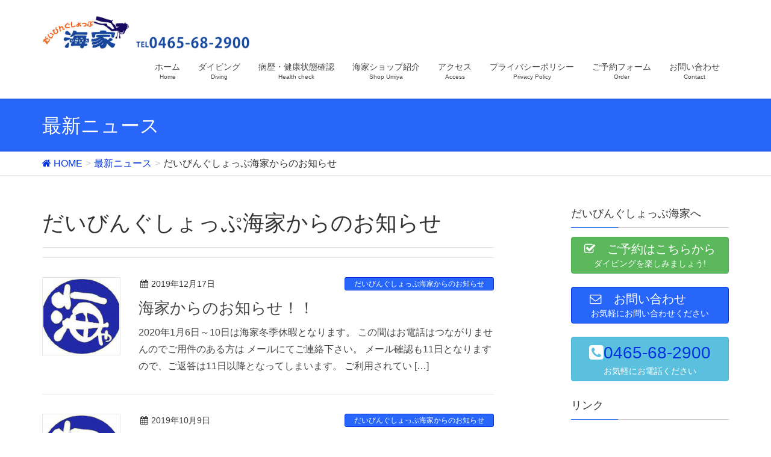

--- FILE ---
content_type: text/html; charset=UTF-8
request_url: https://www.umiya.info/category/%E3%81%A0%E3%81%84%E3%81%B3%E3%82%93%E3%81%90%E3%81%97%E3%82%87%E3%81%A3%E3%81%B7%E6%B5%B7%E5%AE%B6%E3%81%8B%E3%82%89%E3%81%AE%E3%81%8A%E7%9F%A5%E3%82%89%E3%81%9B/page/3/
body_size: 9428
content:
<!DOCTYPE html>
<html lang="ja">
<head>
<meta charset="utf-8">
<meta http-equiv="X-UA-Compatible" content="IE=edge">
<meta name="viewport" content="width=device-width, initial-scale=1">
<title>[3ページ目] だいびんぐしょっぷ海家からのお知らせ | だいびんぐしょっぷ海家</title>
<meta name="keywords" content="だいびんぐしょっぷ海家,ダイビング,神奈川,真鶴,ダイビングライセンス,神奈川,ダイビングスクール," />
<link rel='dns-prefetch' href='//oss.maxcdn.com' />
<link rel='dns-prefetch' href='//s.w.org' />
<link rel="alternate" type="application/rss+xml" title="だいびんぐしょっぷ海家 &raquo; フィード" href="https://www.umiya.info/feed/" />
<link rel="alternate" type="application/rss+xml" title="だいびんぐしょっぷ海家 &raquo; コメントフィード" href="https://www.umiya.info/comments/feed/" />
<link rel="alternate" type="application/rss+xml" title="だいびんぐしょっぷ海家 &raquo; だいびんぐしょっぷ海家からのお知らせ カテゴリーのフィード" href="https://www.umiya.info/category/%e3%81%a0%e3%81%84%e3%81%b3%e3%82%93%e3%81%90%e3%81%97%e3%82%87%e3%81%a3%e3%81%b7%e6%b5%b7%e5%ae%b6%e3%81%8b%e3%82%89%e3%81%ae%e3%81%8a%e7%9f%a5%e3%82%89%e3%81%9b/feed/" />
<meta name="description" content="[3ページ目] だいびんぐしょっぷ海家からのお知らせ について だいびんぐしょっぷ海家 ダイビング各種ライセンス取得・体験ダイビング・リフレッシュコースなどがあります。都心から近い現地ダイビングショップです！神奈川県の西湘エリア、真鶴にあるダイビングショップです。TEL 0465-68-2900" /><style type="text/css">.color_key_bg,.color_key_bg_hover:hover{background-color: #2766f9;}.color_key_txt,.color_key_txt_hover:hover{color: #2766f9;}.color_key_border,.color_key_border_hover:hover{border-color: #2766f9;}.color_key_dark_bg,.color_key_dark_bg_hover:hover{background-color: #0232e0;}.color_key_dark_txt,.color_key_dark_txt_hover:hover{color: #0232e0;}.color_key_dark_border,.color_key_dark_border_hover:hover{border-color: #0232e0;}</style>
		<script type="text/javascript">
			window._wpemojiSettings = {"baseUrl":"https:\/\/s.w.org\/images\/core\/emoji\/2.2.1\/72x72\/","ext":".png","svgUrl":"https:\/\/s.w.org\/images\/core\/emoji\/2.2.1\/svg\/","svgExt":".svg","source":{"concatemoji":"https:\/\/www.umiya.info\/wp-includes\/js\/wp-emoji-release.min.js?ver=4.7.29"}};
			!function(t,a,e){var r,n,i,o=a.createElement("canvas"),l=o.getContext&&o.getContext("2d");function c(t){var e=a.createElement("script");e.src=t,e.defer=e.type="text/javascript",a.getElementsByTagName("head")[0].appendChild(e)}for(i=Array("flag","emoji4"),e.supports={everything:!0,everythingExceptFlag:!0},n=0;n<i.length;n++)e.supports[i[n]]=function(t){var e,a=String.fromCharCode;if(!l||!l.fillText)return!1;switch(l.clearRect(0,0,o.width,o.height),l.textBaseline="top",l.font="600 32px Arial",t){case"flag":return(l.fillText(a(55356,56826,55356,56819),0,0),o.toDataURL().length<3e3)?!1:(l.clearRect(0,0,o.width,o.height),l.fillText(a(55356,57331,65039,8205,55356,57096),0,0),e=o.toDataURL(),l.clearRect(0,0,o.width,o.height),l.fillText(a(55356,57331,55356,57096),0,0),e!==o.toDataURL());case"emoji4":return l.fillText(a(55357,56425,55356,57341,8205,55357,56507),0,0),e=o.toDataURL(),l.clearRect(0,0,o.width,o.height),l.fillText(a(55357,56425,55356,57341,55357,56507),0,0),e!==o.toDataURL()}return!1}(i[n]),e.supports.everything=e.supports.everything&&e.supports[i[n]],"flag"!==i[n]&&(e.supports.everythingExceptFlag=e.supports.everythingExceptFlag&&e.supports[i[n]]);e.supports.everythingExceptFlag=e.supports.everythingExceptFlag&&!e.supports.flag,e.DOMReady=!1,e.readyCallback=function(){e.DOMReady=!0},e.supports.everything||(r=function(){e.readyCallback()},a.addEventListener?(a.addEventListener("DOMContentLoaded",r,!1),t.addEventListener("load",r,!1)):(t.attachEvent("onload",r),a.attachEvent("onreadystatechange",function(){"complete"===a.readyState&&e.readyCallback()})),(r=e.source||{}).concatemoji?c(r.concatemoji):r.wpemoji&&r.twemoji&&(c(r.twemoji),c(r.wpemoji)))}(window,document,window._wpemojiSettings);
		</script>
		<style type="text/css">
img.wp-smiley,
img.emoji {
	display: inline !important;
	border: none !important;
	box-shadow: none !important;
	height: 1em !important;
	width: 1em !important;
	margin: 0 .07em !important;
	vertical-align: -0.1em !important;
	background: none !important;
	padding: 0 !important;
}
</style>
<link rel='stylesheet' id='contact-form-7-css'  href='https://www.umiya.info/wp-content/plugins/contact-form-7/includes/css/styles.css?ver=4.2.2' type='text/css' media='all' />
<link rel='stylesheet' id='contact-form-7-confirm-css'  href='https://www.umiya.info/wp-content/plugins/contact-form-7-add-confirm/includes/css/styles.css?ver=4.3.1' type='text/css' media='all' />
<link rel='stylesheet' id='vkExUnit_common_style-css'  href='https://www.umiya.info/wp-content/plugins/vk-all-in-one-expansion-unit/css/vkExUnit_style_in_bs.css?ver=5.2.3' type='text/css' media='all' />
<link rel='stylesheet' id='font-awesome-css'  href='https://www.umiya.info/wp-content/themes/lightning/library/font-awesome/4.6.1/css/font-awesome.min.css?ver=4.6.1' type='text/css' media='all' />
<link rel='stylesheet' id='lightning-design-style-css'  href='https://www.umiya.info/wp-content/themes/lightning/design_skin/origin/css/style.css?ver=2.6.2' type='text/css' media='all' />
<link rel='stylesheet' id='lightning-theme-style-css'  href='https://www.umiya.info/wp-content/themes/lightning_child_sample/style.css?ver=2.6.2' type='text/css' media='all' />
<script type='text/javascript' src='https://www.umiya.info/wp-includes/js/jquery/jquery.js?ver=1.12.4'></script>
<script type='text/javascript' src='https://www.umiya.info/wp-includes/js/jquery/jquery-migrate.min.js?ver=1.4.1'></script>
<!--[if lt IE 9]>
<script type='text/javascript' src='//oss.maxcdn.com/html5shiv/3.7.2/html5shiv.min.js?ver=4.7.29'></script>
<![endif]-->
<!--[if lt IE 9]>
<script type='text/javascript' src='//oss.maxcdn.com/respond/1.4.2/respond.min.js?ver=4.7.29'></script>
<![endif]-->
<script type='text/javascript' src='https://www.umiya.info/wp-content/themes/lightning/js/all_in_header_fixed.min.js?ver=2.6.2'></script>
<link rel='https://api.w.org/' href='https://www.umiya.info/wp-json/' />
<link rel="EditURI" type="application/rsd+xml" title="RSD" href="https://www.umiya.info/xmlrpc.php?rsd" />
<link rel="wlwmanifest" type="application/wlwmanifest+xml" href="https://www.umiya.info/wp-includes/wlwmanifest.xml" /> 
<meta name="generator" content="WordPress 4.7.29" />
<!-- [ VK All in one Expansion Unit OGP ] -->
<meta property="og:site_name" content="だいびんぐしょっぷ海家" />
<meta property="og:url" content="https://www.umiya.info/%e6%b5%b7%e5%ae%b6%e3%81%8b%e3%82%89%e3%81%ae%e3%81%8a%e7%9f%a5%e3%82%89%e3%81%9b%ef%bc%81%ef%bc%81/" />
<meta property="og:title" content="[3ページ目] だいびんぐしょっぷ海家からのお知らせ | だいびんぐしょっぷ海家" />
<meta property="og:description" content="[3ページ目] だいびんぐしょっぷ海家からのお知らせ について だいびんぐしょっぷ海家 ダイビング各種ライセンス取得・体験ダイビング・リフレッシュコースなどがあります。都心から近い現地ダイビングショップです！神奈川県の西湘エリア、真鶴にあるダイビングショップです。TEL 0465-68-2900" />
<meta property="og:type" content="article" />
<meta property="og:image" content="532" />
<!-- [ / VK All in one Expansion Unit OGP ] -->
<link rel="icon" href="https://www.umiya.info/wp-content/uploads/2016/08/cropped-cropped-logo1-32x32.png" sizes="32x32" />
<link rel="icon" href="https://www.umiya.info/wp-content/uploads/2016/08/cropped-cropped-logo1-192x192.png" sizes="192x192" />
<link rel="apple-touch-icon-precomposed" href="https://www.umiya.info/wp-content/uploads/2016/08/cropped-cropped-logo1-180x180.png" />
<meta name="msapplication-TileImage" content="https://www.umiya.info/wp-content/uploads/2016/08/cropped-cropped-logo1-270x270.png" />
<!-- [ Lightning Common ] -->
<style type="text/css">
.veu_color_txt_key { color:#0232e0 ; }
.veu_color_bg_key { background-color:#0232e0 ; }
.veu_color_border_key { border-color:#0232e0 ; }
a { color:#0232e0 ; }
a:hover { color:#2766f9 ; }
.btn-default { border-color:#2766f9;color:#2766f9;}
.btn-default:focus,
.btn-default:hover { border-color:#2766f9;background-color: #2766f9; }
.btn-primary { background-color:#2766f9;border-color:#0232e0; }
.btn-primary:focus,
.btn-primary:hover { background-color:#0232e0;border-color:#2766f9; }
</style>
<!-- [ / Lightning Common ] -->
<!-- [ Ligthning Origin ] -->
<style type="text/css">
ul.gMenu a:hover { color:#2766f9; }
.page-header { background-color:#2766f9; }
h1.entry-title:first-letter,
.single h1.entry-title:first-letter { color:#2766f9; }
h2,
.mainSection-title { border-top-color:#2766f9 }
h3:after,
.subSection-title:after { border-bottom-color:#2766f9; }
.media .media-body .media-heading a:hover { color:#2766f9; }
ul.page-numbers li span.page-numbers.current { background-color:#2766f9; }
.pager li > a { border-color:#2766f9;color:#2766f9;}
.pager li > a:hover { background-color:#2766f9;color:#fff;}
footer { border-top-color:#2766f9 }
dt { border-left-color:#2766f9; }
@media (min-width: 768px){
  ul.gMenu > li > a:hover:after,
  ul.gMenu > li.current-post-ancestor > a:after,
  ul.gMenu > li.current-menu-item > a:after,
  ul.gMenu > li.current-menu-parent > a:after,
  ul.gMenu > li.current-menu-ancestor > a:after,
  ul.gMenu > li.current_page_parent > a:after,
  ul.gMenu > li.current_page_ancestor > a:after { border-bottom-color: #2766f9 }
  ul.gMenu > li > a:hover .gMenu_description { color: #2766f9; }
} /* @media (min-width: 768px) */
</style>
<!-- [ / Ligthning Origin ] -->
    <style type="text/css">
	.information {
	line-height: 1.5em;
	background-color: #edf1fb;
	text-align:center;
	color: navy;
	padding: 5px;
	display: block;
	font-size: 130%;
	border: 1px solid #2766f9;
	border-radius: 10px;
	margin-bottom: 5px;
}
.rightline td{
	border-right: 1px dotted #c0c0c0;
	text-align: right;
}
.hold {
	border: 4px solid #80f927;
	color: #003300;
	padding: 10px;
	border-radius: 10px;
	color: #003300;
	font-size: 115%;
}
h1.entry-title:first-letter,
.single h1.entry-title:first-letter { color:inherit; }    </style>
		
</head>
<body class="archive paged category category-5 paged-3 category-paged-3 headfix header_height_changer">
<header class="navbar siteHeader">
        <div class="container siteHeadContainer">
        <div class="navbar-header">
            <h1 class="navbar-brand siteHeader_logo">
            <a href="https://www.umiya.info/"><span>
            <img src="https://www.umiya.info/wp-content/uploads/2016/09/title-long.png" alt="だいびんぐしょっぷ海家" />            </span></a>
            </h1>
                                      <a href="#" class="btn btn-default menuBtn menuClose menuBtn_left" id="menuBtn"><i class="fa fa-bars" aria-hidden="true"></i></a>
                    </div>

        <div id="gMenu_outer" class="gMenu_outer"><nav class="menu-mainmenu-container"><ul id="menu-mainmenu" class="menu nav gMenu"><li id="menu-item-59" class="menu-item menu-item-type-post_type menu-item-object-page menu-item-home"><a href="https://www.umiya.info/"><strong class="gMenu_name">ホーム</strong><span class="gMenu_description">Home</span></a></li>
<li id="menu-item-62" class="menu-item menu-item-type-post_type menu-item-object-page menu-item-has-children"><a href="https://www.umiya.info/dive/"><strong class="gMenu_name">ダイビング</strong><span class="gMenu_description">Diving</span></a>
<ul class="sub-menu">
	<li id="menu-item-69" class="menu-item menu-item-type-post_type menu-item-object-page"><a href="https://www.umiya.info/dive/license/">ダイビングライセンス取得</a></li>
	<li id="menu-item-71" class="menu-item menu-item-type-post_type menu-item-object-page"><a href="https://www.umiya.info/dive/refresh/">リフレッシュダイビング</a></li>
	<li id="menu-item-406" class="menu-item menu-item-type-post_type menu-item-object-page"><a href="https://www.umiya.info/dive/%e3%82%ad%e3%83%a3%e3%83%b3%e3%83%9a%e3%83%bc%e3%83%b3/">遠征ツアー・イベント・キャンペーン</a></li>
	<li id="menu-item-67" class="menu-item menu-item-type-post_type menu-item-object-page"><a href="https://www.umiya.info/dive/experience/">体験ダイビング</a></li>
	<li id="menu-item-66" class="menu-item menu-item-type-post_type menu-item-object-page"><a href="https://www.umiya.info/dive/manaduru/">真鶴紹介</a></li>
	<li id="menu-item-70" class="menu-item menu-item-type-post_type menu-item-object-page"><a href="https://www.umiya.info/dive/fandiving/">ファンダイビングとツアー</a></li>
	<li id="menu-item-68" class="menu-item menu-item-type-post_type menu-item-object-page"><a href="https://www.umiya.info/dive/stepup/">ステップアップ AOW/RED/DM</a></li>
</ul>
</li>
<li id="menu-item-61" class="menu-item menu-item-type-post_type menu-item-object-page"><a href="https://www.umiya.info/medical/"><strong class="gMenu_name">病歴・健康状態確認</strong><span class="gMenu_description">Health check</span></a></li>
<li id="menu-item-60" class="menu-item menu-item-type-post_type menu-item-object-page"><a href="https://www.umiya.info/about/"><strong class="gMenu_name">海家ショップ紹介</strong><span class="gMenu_description">Shop Umiya</span></a></li>
<li id="menu-item-63" class="menu-item menu-item-type-post_type menu-item-object-page"><a href="https://www.umiya.info/access/"><strong class="gMenu_name">アクセス</strong><span class="gMenu_description">Access</span></a></li>
<li id="menu-item-64" class="menu-item menu-item-type-post_type menu-item-object-page"><a href="https://www.umiya.info/policy/"><strong class="gMenu_name">プライバシーポリシー</strong><span class="gMenu_description">Privacy Policy</span></a></li>
<li id="menu-item-689" class="menu-item menu-item-type-post_type menu-item-object-page"><a href="https://www.umiya.info/order/"><strong class="gMenu_name">ご予約フォーム</strong><span class="gMenu_description">Order</span></a></li>
<li id="menu-item-592" class="menu-item menu-item-type-post_type menu-item-object-page"><a href="https://www.umiya.info/contact/"><strong class="gMenu_name">お問い合わせ</strong><span class="gMenu_description">Contact</span></a></li>
</ul></nav></div>    </div>
    </header>

<div class="section page-header"><div class="container"><div class="row"><div class="col-md-12">
<div class="page-header_pageTitle">
最新ニュース</div>
</div></div></div></div><!-- [ /.page-header ] -->
<!-- [ .breadSection ] -->
<div class="section breadSection">
<div class="container">
<div class="row">
<ol class="breadcrumb" itemtype="http://schema.org/BreadcrumbList"><li id="panHome" itemprop="itemListElement" itemscope itemtype="http://schema.org/ListItem"><a itemprop="item" href="https://www.umiya.info/"><span itemprop="name"><i class="fa fa-home"></i> HOME</span></a></li><li itemprop="itemListElement" itemscope itemtype="http://schema.org/ListItem"><a itemprop="item" href="https://www.umiya.info/news/"><span itemprop="name">最新ニュース</span></a></li><li><span>だいびんぐしょっぷ海家からのお知らせ</span></li></ol>
</div>
</div>
</div>
<!-- [ /.breadSection ] -->
<div class="section siteContent">
<div class="container">
<div class="row">

<div class="col-md-8 mainSection" id="main" role="main">

 <header class="archive-header"><h1>だいびんぐしょっぷ海家からのお知らせ</h1></header>

      <div class="postList">
        <article class="media">
<div id="post-1130" class="post-1130 post type-post status-publish format-standard has-post-thumbnail hentry category-5 tag-7 tag-65 tag-21 tag-9 tag-96 tag-8 tag-6 tag-20 tag-97">
		<div class="media-left postList_thumbnail">
		<a href="https://www.umiya.info/%e6%b5%b7%e5%ae%b6%e3%81%8b%e3%82%89%e3%81%ae%e3%81%8a%e7%9f%a5%e3%82%89%e3%81%9b%ef%bc%81%ef%bc%81/">
		<img width="150" height="150" src="https://www.umiya.info/wp-content/uploads/2016/08/cropped-cropped-logo1-150x150.png" class="media-object wp-post-image" alt="神奈川の真鶴にあるダイビングショップです。" srcset="https://www.umiya.info/wp-content/uploads/2016/08/cropped-cropped-logo1-150x150.png 150w, https://www.umiya.info/wp-content/uploads/2016/08/cropped-cropped-logo1-300x300.png 300w, https://www.umiya.info/wp-content/uploads/2016/08/cropped-cropped-logo1-270x270.png 270w, https://www.umiya.info/wp-content/uploads/2016/08/cropped-cropped-logo1-192x192.png 192w, https://www.umiya.info/wp-content/uploads/2016/08/cropped-cropped-logo1-180x180.png 180w, https://www.umiya.info/wp-content/uploads/2016/08/cropped-cropped-logo1-32x32.png 32w, https://www.umiya.info/wp-content/uploads/2016/08/cropped-cropped-logo1.png 512w" sizes="(max-width: 150px) 100vw, 150px" />		</a>
	</div>
		<div class="media-body">
		
<div class="entry-meta">
<span class="published entry-meta_items">2019年12月17日</span>



<span class="entry-meta_items entry-meta_updated">/ 最終更新日 : <span class="updated">2019年12月17日</span></span>


<span class="vcard author entry-meta_items entry-meta_items_author"><span class="fn">だいびんぐしょっぷ海家</span></span>

<span class="entry-meta_items entry-meta_items_term"><a href="https://www.umiya.info/category/%e3%81%a0%e3%81%84%e3%81%b3%e3%82%93%e3%81%90%e3%81%97%e3%82%87%e3%81%a3%e3%81%b7%e6%b5%b7%e5%ae%b6%e3%81%8b%e3%82%89%e3%81%ae%e3%81%8a%e7%9f%a5%e3%82%89%e3%81%9b/" class="btn btn-xs btn-primary">だいびんぐしょっぷ海家からのお知らせ</a></span>
</div>		<h1 class="media-heading entry-title"><a href="https://www.umiya.info/%e6%b5%b7%e5%ae%b6%e3%81%8b%e3%82%89%e3%81%ae%e3%81%8a%e7%9f%a5%e3%82%89%e3%81%9b%ef%bc%81%ef%bc%81/">海家からのお知らせ！！</a></h1>
		<a href="https://www.umiya.info/%e6%b5%b7%e5%ae%b6%e3%81%8b%e3%82%89%e3%81%ae%e3%81%8a%e7%9f%a5%e3%82%89%e3%81%9b%ef%bc%81%ef%bc%81/" class="media-body_excerpt"><p>2020年1月6日～10日は海家冬季休暇となります。 この間はお電話はつながりませんのでご用件のある方は メールにてご連絡下さい。 メール確認も11日となりますので、ご返答は11日以降となってしまいます。 ご利用されてい [&hellip;]</p>
</a>
		<!--
		<div><a href="https://www.umiya.info/%e6%b5%b7%e5%ae%b6%e3%81%8b%e3%82%89%e3%81%ae%e3%81%8a%e7%9f%a5%e3%82%89%e3%81%9b%ef%bc%81%ef%bc%81/" class="btn btn-default btn-sm">続きを読む</a></div>
		-->   
	</div>
</div>
</article>        <article class="media">
<div id="post-1124" class="post-1124 post type-post status-publish format-standard has-post-thumbnail hentry category-5 tag-7 tag-65 tag-21 tag-9 tag-96 tag-8 tag-6 tag-20 tag-97">
		<div class="media-left postList_thumbnail">
		<a href="https://www.umiya.info/109%e3%83%84%e3%82%a2%e3%83%bc%e3%82%ab%e3%83%ac%e3%83%b3%e3%83%80%e3%83%bc%e6%9b%b4%e6%96%b0%e3%81%97%e3%81%be%e3%81%97%e3%81%9f%e3%80%82/">
		<img width="150" height="150" src="https://www.umiya.info/wp-content/uploads/2016/08/cropped-cropped-logo1-150x150.png" class="media-object wp-post-image" alt="神奈川の真鶴にあるダイビングショップです。" srcset="https://www.umiya.info/wp-content/uploads/2016/08/cropped-cropped-logo1-150x150.png 150w, https://www.umiya.info/wp-content/uploads/2016/08/cropped-cropped-logo1-300x300.png 300w, https://www.umiya.info/wp-content/uploads/2016/08/cropped-cropped-logo1-270x270.png 270w, https://www.umiya.info/wp-content/uploads/2016/08/cropped-cropped-logo1-192x192.png 192w, https://www.umiya.info/wp-content/uploads/2016/08/cropped-cropped-logo1-180x180.png 180w, https://www.umiya.info/wp-content/uploads/2016/08/cropped-cropped-logo1-32x32.png 32w, https://www.umiya.info/wp-content/uploads/2016/08/cropped-cropped-logo1.png 512w" sizes="(max-width: 150px) 100vw, 150px" />		</a>
	</div>
		<div class="media-body">
		
<div class="entry-meta">
<span class="published entry-meta_items">2019年10月9日</span>



<span class="entry-meta_items entry-meta_updated">/ 最終更新日 : <span class="updated">2019年10月9日</span></span>


<span class="vcard author entry-meta_items entry-meta_items_author"><span class="fn">だいびんぐしょっぷ海家</span></span>

<span class="entry-meta_items entry-meta_items_term"><a href="https://www.umiya.info/category/%e3%81%a0%e3%81%84%e3%81%b3%e3%82%93%e3%81%90%e3%81%97%e3%82%87%e3%81%a3%e3%81%b7%e6%b5%b7%e5%ae%b6%e3%81%8b%e3%82%89%e3%81%ae%e3%81%8a%e7%9f%a5%e3%82%89%e3%81%9b/" class="btn btn-xs btn-primary">だいびんぐしょっぷ海家からのお知らせ</a></span>
</div>		<h1 class="media-heading entry-title"><a href="https://www.umiya.info/109%e3%83%84%e3%82%a2%e3%83%bc%e3%82%ab%e3%83%ac%e3%83%b3%e3%83%80%e3%83%bc%e6%9b%b4%e6%96%b0%e3%81%97%e3%81%be%e3%81%97%e3%81%9f%e3%80%82/">10/9ツアーカレンダー更新しました。</a></h1>
		<a href="https://www.umiya.info/109%e3%83%84%e3%82%a2%e3%83%bc%e3%82%ab%e3%83%ac%e3%83%b3%e3%83%80%e3%83%bc%e6%9b%b4%e6%96%b0%e3%81%97%e3%81%be%e3%81%97%e3%81%9f%e3%80%82/" class="media-body_excerpt"></a>
		<!--
		<div><a href="https://www.umiya.info/109%e3%83%84%e3%82%a2%e3%83%bc%e3%82%ab%e3%83%ac%e3%83%b3%e3%83%80%e3%83%bc%e6%9b%b4%e6%96%b0%e3%81%97%e3%81%be%e3%81%97%e3%81%9f%e3%80%82/" class="btn btn-default btn-sm">続きを読む</a></div>
		-->   
	</div>
</div>
</article>        <article class="media">
<div id="post-1100" class="post-1100 post type-post status-publish format-standard has-post-thumbnail hentry category-5 tag-paypay tag-7 tag-65 tag-21 tag-9 tag-96 tag-8 tag-6 tag-20 tag-97">
		<div class="media-left postList_thumbnail">
		<a href="https://www.umiya.info/paypay%e3%81%ae%e3%81%94%e5%88%a9%e7%94%a8%e3%81%8c%e5%87%ba%e6%9d%a5%e3%82%8b%e3%82%88%e3%81%86%e3%81%ab%e3%81%aa%e3%82%8a%e3%81%be%e3%81%97%e3%81%9f%e3%80%82/">
		<img width="150" height="150" src="https://www.umiya.info/wp-content/uploads/PAYPAY-150x150.jpg" class="media-object wp-post-image" alt="" srcset="https://www.umiya.info/wp-content/uploads/PAYPAY-150x150.jpg 150w, https://www.umiya.info/wp-content/uploads/PAYPAY-300x300.jpg 300w, https://www.umiya.info/wp-content/uploads/PAYPAY.jpg 512w" sizes="(max-width: 150px) 100vw, 150px" />		</a>
	</div>
		<div class="media-body">
		
<div class="entry-meta">
<span class="published entry-meta_items">2019年6月27日</span>



<span class="entry-meta_items entry-meta_updated">/ 最終更新日 : <span class="updated">2019年6月27日</span></span>


<span class="vcard author entry-meta_items entry-meta_items_author"><span class="fn">だいびんぐしょっぷ海家</span></span>

<span class="entry-meta_items entry-meta_items_term"><a href="https://www.umiya.info/category/%e3%81%a0%e3%81%84%e3%81%b3%e3%82%93%e3%81%90%e3%81%97%e3%82%87%e3%81%a3%e3%81%b7%e6%b5%b7%e5%ae%b6%e3%81%8b%e3%82%89%e3%81%ae%e3%81%8a%e7%9f%a5%e3%82%89%e3%81%9b/" class="btn btn-xs btn-primary">だいびんぐしょっぷ海家からのお知らせ</a></span>
</div>		<h1 class="media-heading entry-title"><a href="https://www.umiya.info/paypay%e3%81%ae%e3%81%94%e5%88%a9%e7%94%a8%e3%81%8c%e5%87%ba%e6%9d%a5%e3%82%8b%e3%82%88%e3%81%86%e3%81%ab%e3%81%aa%e3%82%8a%e3%81%be%e3%81%97%e3%81%9f%e3%80%82/">PayPayのご利用が出来るようになりました。</a></h1>
		<a href="https://www.umiya.info/paypay%e3%81%ae%e3%81%94%e5%88%a9%e7%94%a8%e3%81%8c%e5%87%ba%e6%9d%a5%e3%82%8b%e3%82%88%e3%81%86%e3%81%ab%e3%81%aa%e3%82%8a%e3%81%be%e3%81%97%e3%81%9f%e3%80%82/" class="media-body_excerpt"><p>今までダイビング代のお支払いが現金のみとなっていましたが PayPayでもお支払いが可能になりました。 ※2019年6月28日～ご利用可能です。</p>
</a>
		<!--
		<div><a href="https://www.umiya.info/paypay%e3%81%ae%e3%81%94%e5%88%a9%e7%94%a8%e3%81%8c%e5%87%ba%e6%9d%a5%e3%82%8b%e3%82%88%e3%81%86%e3%81%ab%e3%81%aa%e3%82%8a%e3%81%be%e3%81%97%e3%81%9f%e3%80%82/" class="btn btn-default btn-sm">続きを読む</a></div>
		-->   
	</div>
</div>
</article>        <article class="media">
<div id="post-1093" class="post-1093 post type-post status-publish format-standard has-post-thumbnail hentry category-5 tag-7 tag-64 tag-65 tag-21 tag-9 tag-96 tag-8 tag-6 tag-20 tag-97">
		<div class="media-left postList_thumbnail">
		<a href="https://www.umiya.info/611%e3%83%84%e3%82%a2%e3%83%bc%e3%82%ab%e3%83%ac%e3%83%b3%e3%83%80%e3%83%bc%e6%9b%b4%e6%96%b0%e3%81%97%e3%81%be%e3%81%97%e3%81%9f%e3%80%82/">
		<img width="150" height="150" src="https://www.umiya.info/wp-content/uploads/2016/08/cropped-cropped-logo1-150x150.png" class="media-object wp-post-image" alt="神奈川の真鶴にあるダイビングショップです。" srcset="https://www.umiya.info/wp-content/uploads/2016/08/cropped-cropped-logo1-150x150.png 150w, https://www.umiya.info/wp-content/uploads/2016/08/cropped-cropped-logo1-300x300.png 300w, https://www.umiya.info/wp-content/uploads/2016/08/cropped-cropped-logo1-270x270.png 270w, https://www.umiya.info/wp-content/uploads/2016/08/cropped-cropped-logo1-192x192.png 192w, https://www.umiya.info/wp-content/uploads/2016/08/cropped-cropped-logo1-180x180.png 180w, https://www.umiya.info/wp-content/uploads/2016/08/cropped-cropped-logo1-32x32.png 32w, https://www.umiya.info/wp-content/uploads/2016/08/cropped-cropped-logo1.png 512w" sizes="(max-width: 150px) 100vw, 150px" />		</a>
	</div>
		<div class="media-body">
		
<div class="entry-meta">
<span class="published entry-meta_items">2019年6月11日</span>



<span class="entry-meta_items entry-meta_updated">/ 最終更新日 : <span class="updated">2019年6月11日</span></span>


<span class="vcard author entry-meta_items entry-meta_items_author"><span class="fn">だいびんぐしょっぷ海家</span></span>

<span class="entry-meta_items entry-meta_items_term"><a href="https://www.umiya.info/category/%e3%81%a0%e3%81%84%e3%81%b3%e3%82%93%e3%81%90%e3%81%97%e3%82%87%e3%81%a3%e3%81%b7%e6%b5%b7%e5%ae%b6%e3%81%8b%e3%82%89%e3%81%ae%e3%81%8a%e7%9f%a5%e3%82%89%e3%81%9b/" class="btn btn-xs btn-primary">だいびんぐしょっぷ海家からのお知らせ</a></span>
</div>		<h1 class="media-heading entry-title"><a href="https://www.umiya.info/611%e3%83%84%e3%82%a2%e3%83%bc%e3%82%ab%e3%83%ac%e3%83%b3%e3%83%80%e3%83%bc%e6%9b%b4%e6%96%b0%e3%81%97%e3%81%be%e3%81%97%e3%81%9f%e3%80%82/">6/11ツアーカレンダー更新しました。</a></h1>
		<a href="https://www.umiya.info/611%e3%83%84%e3%82%a2%e3%83%bc%e3%82%ab%e3%83%ac%e3%83%b3%e3%83%80%e3%83%bc%e6%9b%b4%e6%96%b0%e3%81%97%e3%81%be%e3%81%97%e3%81%9f%e3%80%82/" class="media-body_excerpt"><p>夏のイベントなども企画していますので ご参加お待ちしています！ 初めてご来店されるかtも1名から通常のファンダイビング、リフレッシュコースなども開催していますのでお気軽にお問合せ下さい。</p>
</a>
		<!--
		<div><a href="https://www.umiya.info/611%e3%83%84%e3%82%a2%e3%83%bc%e3%82%ab%e3%83%ac%e3%83%b3%e3%83%80%e3%83%bc%e6%9b%b4%e6%96%b0%e3%81%97%e3%81%be%e3%81%97%e3%81%9f%e3%80%82/" class="btn btn-default btn-sm">続きを読む</a></div>
		-->   
	</div>
</div>
</article>        <article class="media">
<div id="post-1070" class="post-1070 post type-post status-publish format-standard has-post-thumbnail hentry category-5 tag-85 tag-7 tag-65 tag-21 tag-9 tag-83 tag-84 tag-8 tag-6 tag-20">
		<div class="media-left postList_thumbnail">
		<a href="https://www.umiya.info/2019%e3%83%9e%e3%83%aa%e3%83%b3%e3%83%80%e3%82%a4%e3%83%93%e3%83%b3%e3%82%b0%e3%83%95%e3%82%a7%e3%82%a2%e9%96%8b%e5%82%ac%e4%b8%ad%e3%81%ae%e5%96%b6%e6%a5%ad/">
		<img width="150" height="150" src="https://www.umiya.info/wp-content/uploads/2016/08/cropped-cropped-logo1-150x150.png" class="media-object wp-post-image" alt="神奈川の真鶴にあるダイビングショップです。" srcset="https://www.umiya.info/wp-content/uploads/2016/08/cropped-cropped-logo1-150x150.png 150w, https://www.umiya.info/wp-content/uploads/2016/08/cropped-cropped-logo1-300x300.png 300w, https://www.umiya.info/wp-content/uploads/2016/08/cropped-cropped-logo1-270x270.png 270w, https://www.umiya.info/wp-content/uploads/2016/08/cropped-cropped-logo1-192x192.png 192w, https://www.umiya.info/wp-content/uploads/2016/08/cropped-cropped-logo1-180x180.png 180w, https://www.umiya.info/wp-content/uploads/2016/08/cropped-cropped-logo1-32x32.png 32w, https://www.umiya.info/wp-content/uploads/2016/08/cropped-cropped-logo1.png 512w" sizes="(max-width: 150px) 100vw, 150px" />		</a>
	</div>
		<div class="media-body">
		
<div class="entry-meta">
<span class="published entry-meta_items">2019年3月16日</span>



<span class="entry-meta_items entry-meta_updated">/ 最終更新日 : <span class="updated">2019年3月16日</span></span>


<span class="vcard author entry-meta_items entry-meta_items_author"><span class="fn">だいびんぐしょっぷ海家</span></span>

<span class="entry-meta_items entry-meta_items_term"><a href="https://www.umiya.info/category/%e3%81%a0%e3%81%84%e3%81%b3%e3%82%93%e3%81%90%e3%81%97%e3%82%87%e3%81%a3%e3%81%b7%e6%b5%b7%e5%ae%b6%e3%81%8b%e3%82%89%e3%81%ae%e3%81%8a%e7%9f%a5%e3%82%89%e3%81%9b/" class="btn btn-xs btn-primary">だいびんぐしょっぷ海家からのお知らせ</a></span>
</div>		<h1 class="media-heading entry-title"><a href="https://www.umiya.info/2019%e3%83%9e%e3%83%aa%e3%83%b3%e3%83%80%e3%82%a4%e3%83%93%e3%83%b3%e3%82%b0%e3%83%95%e3%82%a7%e3%82%a2%e9%96%8b%e5%82%ac%e4%b8%ad%e3%81%ae%e5%96%b6%e6%a5%ad/">2019マリンダイビングフェア開催中の営業</a></h1>
		<a href="https://www.umiya.info/2019%e3%83%9e%e3%83%aa%e3%83%b3%e3%83%80%e3%82%a4%e3%83%93%e3%83%b3%e3%82%b0%e3%83%95%e3%82%a7%e3%82%a2%e9%96%8b%e5%82%ac%e4%b8%ad%e3%81%ae%e5%96%b6%e6%a5%ad/" class="media-body_excerpt"><p>今年も池袋サンシャインで行われるマリンダイビングフェアに 海家ブースを出店しま～す♪ 4/4～4/7は出店の為、スタッフ全員が池袋に行っている為 ダイビングのご予約をお受け出来ませんのでご了承ください。 4/5～4/7は [&hellip;]</p>
</a>
		<!--
		<div><a href="https://www.umiya.info/2019%e3%83%9e%e3%83%aa%e3%83%b3%e3%83%80%e3%82%a4%e3%83%93%e3%83%b3%e3%82%b0%e3%83%95%e3%82%a7%e3%82%a2%e9%96%8b%e5%82%ac%e4%b8%ad%e3%81%ae%e5%96%b6%e6%a5%ad/" class="btn btn-default btn-sm">続きを読む</a></div>
		-->   
	</div>
</div>
</article>        </div>

  
  
	<nav class="navigation pagination" role="navigation">
		<h2 class="screen-reader-text">投稿ナビゲーション</h2>
		<div class="nav-links"><ul class='page-numbers'>
	<li><a class="prev page-numbers" href="https://www.umiya.info/category/%E3%81%A0%E3%81%84%E3%81%B3%E3%82%93%E3%81%90%E3%81%97%E3%82%87%E3%81%A3%E3%81%B7%E6%B5%B7%E5%AE%B6%E3%81%8B%E3%82%89%E3%81%AE%E3%81%8A%E7%9F%A5%E3%82%89%E3%81%9B/page/2/">&laquo;</a></li>
	<li><a class='page-numbers' href='https://www.umiya.info/category/%E3%81%A0%E3%81%84%E3%81%B3%E3%82%93%E3%81%90%E3%81%97%E3%82%87%E3%81%A3%E3%81%B7%E6%B5%B7%E5%AE%B6%E3%81%8B%E3%82%89%E3%81%AE%E3%81%8A%E7%9F%A5%E3%82%89%E3%81%9B/'><span class="meta-nav screen-reader-text">ページ </span>1</a></li>
	<li><a class='page-numbers' href='https://www.umiya.info/category/%E3%81%A0%E3%81%84%E3%81%B3%E3%82%93%E3%81%90%E3%81%97%E3%82%87%E3%81%A3%E3%81%B7%E6%B5%B7%E5%AE%B6%E3%81%8B%E3%82%89%E3%81%AE%E3%81%8A%E7%9F%A5%E3%82%89%E3%81%9B/page/2/'><span class="meta-nav screen-reader-text">ページ </span>2</a></li>
	<li><span class='page-numbers current'><span class="meta-nav screen-reader-text">ページ </span>3</span></li>
	<li><a class='page-numbers' href='https://www.umiya.info/category/%E3%81%A0%E3%81%84%E3%81%B3%E3%82%93%E3%81%90%E3%81%97%E3%82%87%E3%81%A3%E3%81%B7%E6%B5%B7%E5%AE%B6%E3%81%8B%E3%82%89%E3%81%AE%E3%81%8A%E7%9F%A5%E3%82%89%E3%81%9B/page/4/'><span class="meta-nav screen-reader-text">ページ </span>4</a></li>
	<li><a class='page-numbers' href='https://www.umiya.info/category/%E3%81%A0%E3%81%84%E3%81%B3%E3%82%93%E3%81%90%E3%81%97%E3%82%87%E3%81%A3%E3%81%B7%E6%B5%B7%E5%AE%B6%E3%81%8B%E3%82%89%E3%81%AE%E3%81%8A%E7%9F%A5%E3%82%89%E3%81%9B/page/5/'><span class="meta-nav screen-reader-text">ページ </span>5</a></li>
	<li><a class="next page-numbers" href="https://www.umiya.info/category/%E3%81%A0%E3%81%84%E3%81%B3%E3%82%93%E3%81%90%E3%81%97%E3%82%87%E3%81%A3%E3%81%B7%E6%B5%B7%E5%AE%B6%E3%81%8B%E3%82%89%E3%81%AE%E3%81%8A%E7%9F%A5%E3%82%89%E3%81%9B/page/4/">&raquo;</a></li>
</ul>
</div>
	</nav>

</div><!-- [ /.mainSection ] -->

<div class="col-md-3 col-md-offset-1 subSection">
<aside class="widget widget_text" id="text-4"><h1 class="widget-title subSection-title">だいびんぐしょっぷ海家へ</h1>			<div class="textwidget"><a href="https://www.umiya.info/order/" target="_blank"><button type="button" class="btn btn-success btn-block">
<span style="font-size: 140%;"><i class="fa fa-check-square-o" aria-hidden="true"></i>　ご予約はこちらから</span><br />ダイビングを楽しみましょう!
</button></a>
<br />
<a href="https://www.umiya.info/contact/" target="_blank"><button type="button" class="btn btn-primary btn-block">
<span style="font-size: 140%;"><i class="fa fa-envelope-o" aria-hidden="true"></i>　お問い合わせ　　</span><br />お気軽にお問い合わせください
</button></a>
<br />
<button type="button" class="btn btn-info btn-block">
<span style="font-size: 200%;"><i class="fa fa-phone-square" aria-hidden="true"></i><a href="tel:0465-68-2900">0465-68-2900</a></span><br />
お気軽にお電話ください
</button></div>
		</aside><aside class="widget widget_text" id="text-5"><h1 class="widget-title subSection-title">リンク</h1>			<div class="textwidget"><aside class="widget widget_child_page widget_link_list">
<nav class="localNav">
<ul>
	<li class="page_item"><a href="http://ameblo.jp/umiya/" target="_blank">海家のブログ</a>
	</li>
	<li class="page_item"><a href="https://www.facebook.com/umiya.shop/" target="_blank">facebook</a>
	</li>
	<li class="page_item"><a href="http://www.jeff-c.com/" target="_blank">CMAS</a>
	</li>
	<li class="page_item"><a href="http://www.padi.co.jp/" target="_blank">PADI</a>
	</li>
	<li class="page_item"><a href="https://www.umiya-order.com/" target="_blank">Sea side house UMIYA</a>
	</li>
	<li class="page_item"><a href="http://www.craft-taiken.jp/" target="_blank">海辺の体験教室</a>
	</li>
	<li class="page_item"><a href="http://www.lacienega.co.jp/" target="_blank">ホテル ラ シェネガ</a>
	</li>
</ul>
</nav>
</aside></div>
		</aside><aside class="widget widget_text" id="text-3"><h1 class="widget-title subSection-title">住所</h1>			<div class="textwidget"><p style="font-size: 110%">
	〒259-0200<br />
	神奈川県足柄下郡真鶴町岩953<br />
	TEL <a href="tel:0465-68-2900">0465-68-2900</a><br />
真鶴駅～当店まで車で送迎有り<br />
<a href="mailto:umiya@umiya.info">電子メールはこちらから</a></p>
</div>
		</aside>

<aside class="widget">
<h1 class="subSection-title">最近の投稿</h1>

  <div class="media">

    
    <div class="media-body">
      <h4 class="media-heading"><a href="https://www.umiya.info/2026%e5%b9%b4%e3%80%80%e5%b9%b4%e5%a7%8b%e4%bc%91%e6%a5%ad%e3%81%ae%e3%81%8a%e7%9f%a5%e3%82%89%e3%81%9b/">2026年　年始休業のお知らせ</a></h4>
      <div class="published entry-meta_items">2025年12月31日</div>          
    </div>
  </div>


  <div class="media">

    
    <div class="media-body">
      <h4 class="media-heading"><a href="https://www.umiya.info/11%e6%9c%8825%e6%97%a5%e3%80%8126%e6%97%a5%e3%80%80%e8%87%a8%e6%99%82%e4%bc%91%e6%a5%ad%e3%81%ae%e3%81%8a%e7%9f%a5%e3%82%89%e3%81%9b/">11月25日、26日　臨時休業のお知らせ</a></h4>
      <div class="published entry-meta_items">2025年11月5日</div>          
    </div>
  </div>


  <div class="media">

    
    <div class="media-body">
      <h4 class="media-heading"><a href="https://www.umiya.info/2025%e5%b9%b4%e3%80%80%e5%b9%b4%e5%a7%8b%e4%bc%91%e6%a5%ad%e3%81%ae%e3%81%8a%e7%9f%a5%e3%82%89%e3%81%9b/">2025年　年始休業のお知らせ</a></h4>
      <div class="published entry-meta_items">2024年12月9日</div>          
    </div>
  </div>


  <div class="media">

    
    <div class="media-body">
      <h4 class="media-heading"><a href="https://www.umiya.info/8%e6%9c%8831%e6%97%a59%e6%9c%881%e6%97%a5%e3%81%ae%e8%87%a8%e6%99%82%e4%bc%91%e6%a5%ad%e3%81%ae%e3%81%8a%e7%9f%a5%e3%82%89%e3%81%9b/">8月31日9月1日の臨時休業のお知らせ</a></h4>
      <div class="published entry-meta_items">2024年8月30日</div>          
    </div>
  </div>


  <div class="media">

    
      <div class="media-left postList_thumbnail">
        <a href="https://www.umiya.info/%e6%96%99%e9%87%91%e6%94%b9%e5%ae%9a%e3%81%ae%e9%96%8b%e5%82%ac%e3%81%a7%e3%81%8d%e3%82%8b%e3%82%b3%e3%83%bc%e3%82%b9%e3%81%ae%e5%a4%89%e6%9b%b4%e3%81%ae%e3%81%8a%e7%9f%a5%e3%82%89%e3%81%9b/">
        <img width="150" height="150" src="https://www.umiya.info/wp-content/uploads/2016/08/cropped-cropped-logo1-150x150.png" class="attachment-thumbnail size-thumbnail wp-post-image" alt="神奈川の真鶴にあるダイビングショップです。" srcset="https://www.umiya.info/wp-content/uploads/2016/08/cropped-cropped-logo1-150x150.png 150w, https://www.umiya.info/wp-content/uploads/2016/08/cropped-cropped-logo1-300x300.png 300w, https://www.umiya.info/wp-content/uploads/2016/08/cropped-cropped-logo1-270x270.png 270w, https://www.umiya.info/wp-content/uploads/2016/08/cropped-cropped-logo1-192x192.png 192w, https://www.umiya.info/wp-content/uploads/2016/08/cropped-cropped-logo1-180x180.png 180w, https://www.umiya.info/wp-content/uploads/2016/08/cropped-cropped-logo1-32x32.png 32w, https://www.umiya.info/wp-content/uploads/2016/08/cropped-cropped-logo1.png 512w" sizes="(max-width: 150px) 100vw, 150px" />        </a>
      </div>

    
    <div class="media-body">
      <h4 class="media-heading"><a href="https://www.umiya.info/%e6%96%99%e9%87%91%e6%94%b9%e5%ae%9a%e3%81%ae%e9%96%8b%e5%82%ac%e3%81%a7%e3%81%8d%e3%82%8b%e3%82%b3%e3%83%bc%e3%82%b9%e3%81%ae%e5%a4%89%e6%9b%b4%e3%81%ae%e3%81%8a%e7%9f%a5%e3%82%89%e3%81%9b/">料金改定の開催できるコースの変更のお知らせ</a></h4>
      <div class="published entry-meta_items">2024年4月2日</div>          
    </div>
  </div>


  <div class="media">

    
    <div class="media-body">
      <h4 class="media-heading"><a href="https://www.umiya.info/2024%e5%b9%b4%e3%80%80%e5%b9%b4%e5%a7%8b%e4%bc%91%e6%9a%87%e3%81%ae%e3%81%8a%e7%9f%a5%e3%82%89%e3%81%9b/">2024年　年始休暇のお知らせ</a></h4>
      <div class="published entry-meta_items">2023年11月17日</div>          
    </div>
  </div>


  <div class="media">

    
    <div class="media-body">
      <h4 class="media-heading"><a href="https://www.umiya.info/2023%e5%b9%b41%e6%9c%88%e3%81%ae%e3%81%8a%e4%bc%91%e3%81%bf%e3%81%ae%e3%81%8a%e7%9f%a5%e3%82%89%e3%81%9b/">2023年1月のお休みのお知らせ</a></h4>
      <div class="published entry-meta_items">2022年12月31日</div>          
    </div>
  </div>


  <div class="media">

    
    <div class="media-body">
      <h4 class="media-heading"><a href="https://www.umiya.info/%e3%81%8a%e4%bc%91%e3%81%bf%e3%81%ae%e3%81%8a%e7%9f%a5%e3%82%89%e3%81%9b/">お休みのお知らせ</a></h4>
      <div class="published entry-meta_items">2022年5月8日</div>          
    </div>
  </div>


  <div class="media">

    
    <div class="media-body">
      <h4 class="media-heading"><a href="https://www.umiya.info/dayoff/">お休みのお知らせ</a></h4>
      <div class="published entry-meta_items">2022年4月24日</div>          
    </div>
  </div>


  <div class="media">

    
    <div class="media-body">
      <h4 class="media-heading"><a href="https://www.umiya.info/2022%e5%b9%b41%e6%9c%88%e3%81%ae%e3%81%8a%e4%bc%91%e3%81%bf%e3%81%ae%e3%81%8a%e7%9f%a5%e3%82%89%e3%81%9b/">2022年1月のお休みのお知らせ</a></h4>
      <div class="published entry-meta_items">2021年12月27日</div>          
    </div>
  </div>

</aside>
  
<aside class="widget widget_categories widget_link_list">
<nav class="localNav">
<h1 class="subSection-title">カテゴリー</h1>
<ul>
  	<li class="cat-item cat-item-5 current-cat"><a href="https://www.umiya.info/category/%e3%81%a0%e3%81%84%e3%81%b3%e3%82%93%e3%81%90%e3%81%97%e3%82%87%e3%81%a3%e3%81%b7%e6%b5%b7%e5%ae%b6%e3%81%8b%e3%82%89%e3%81%ae%e3%81%8a%e7%9f%a5%e3%82%89%e3%81%9b/" >だいびんぐしょっぷ海家からのお知らせ</a>
</li>
	<li class="cat-item cat-item-1"><a href="https://www.umiya.info/category/%e6%9c%aa%e5%88%86%e9%a1%9e/" >未分類</a>
</li>
 
</ul>
</nav>
</aside>

<aside class="widget widget_archive widget_link_list">
<nav class="localNav">
<h1 class="subSection-title">アーカイブ</h1>
<ul>
  	<li><a href='https://www.umiya.info/2025/12/'>2025年12月</a></li>
	<li><a href='https://www.umiya.info/2025/11/'>2025年11月</a></li>
	<li><a href='https://www.umiya.info/2024/12/'>2024年12月</a></li>
	<li><a href='https://www.umiya.info/2024/08/'>2024年8月</a></li>
	<li><a href='https://www.umiya.info/2024/04/'>2024年4月</a></li>
	<li><a href='https://www.umiya.info/2023/11/'>2023年11月</a></li>
	<li><a href='https://www.umiya.info/2022/12/'>2022年12月</a></li>
	<li><a href='https://www.umiya.info/2022/05/'>2022年5月</a></li>
	<li><a href='https://www.umiya.info/2022/04/'>2022年4月</a></li>
	<li><a href='https://www.umiya.info/2021/12/'>2021年12月</a></li>
	<li><a href='https://www.umiya.info/2021/09/'>2021年9月</a></li>
	<li><a href='https://www.umiya.info/2021/07/'>2021年7月</a></li>
	<li><a href='https://www.umiya.info/2021/06/'>2021年6月</a></li>
	<li><a href='https://www.umiya.info/2021/01/'>2021年1月</a></li>
	<li><a href='https://www.umiya.info/2020/10/'>2020年10月</a></li>
	<li><a href='https://www.umiya.info/2020/09/'>2020年9月</a></li>
	<li><a href='https://www.umiya.info/2020/06/'>2020年6月</a></li>
	<li><a href='https://www.umiya.info/2020/05/'>2020年5月</a></li>
	<li><a href='https://www.umiya.info/2020/04/'>2020年4月</a></li>
	<li><a href='https://www.umiya.info/2020/03/'>2020年3月</a></li>
	<li><a href='https://www.umiya.info/2019/12/'>2019年12月</a></li>
	<li><a href='https://www.umiya.info/2019/10/'>2019年10月</a></li>
	<li><a href='https://www.umiya.info/2019/06/'>2019年6月</a></li>
	<li><a href='https://www.umiya.info/2019/04/'>2019年4月</a></li>
	<li><a href='https://www.umiya.info/2019/03/'>2019年3月</a></li>
	<li><a href='https://www.umiya.info/2018/12/'>2018年12月</a></li>
	<li><a href='https://www.umiya.info/2018/09/'>2018年9月</a></li>
	<li><a href='https://www.umiya.info/2018/05/'>2018年5月</a></li>
	<li><a href='https://www.umiya.info/2017/11/'>2017年11月</a></li>
	<li><a href='https://www.umiya.info/2017/09/'>2017年9月</a></li>
	<li><a href='https://www.umiya.info/2017/04/'>2017年4月</a></li>
	<li><a href='https://www.umiya.info/2017/03/'>2017年3月</a></li>
	<li><a href='https://www.umiya.info/2016/11/'>2016年11月</a></li>
</ul>
</nav>
</aside>

<aside class="widget widget_vkexunit_contact" id="vkexunit_contact-2"><div class="veu_contact"><a href="https://www.umiya.info/diving/contact/" class="btn btn-primary btn-lg btn-block contact_bt"><span class="contact_bt_txt">お問い合わせ</span><span class="contact_bt_subTxt contact_bt_subTxt_side">お気軽にお問い合わせください</span></a></div></aside></div><!-- [ /.subSection ] -->

</div><!-- [ /.row ] -->
</div><!-- [ /.container ] -->
</div><!-- [ /.siteContent ] -->
 

<footer class="section siteFooter">
    <div class="footerMenu">
       <div class="container">
            <nav class="menu-footer-menu-container"><ul id="menu-footer-menu" class="menu nav"><li id="menu-item-662" class="menu-item menu-item-type-post_type menu-item-object-page menu-item-home menu-item-662"><a href="https://www.umiya.info/">Home</a></li>
<li id="menu-item-663" class="menu-item menu-item-type-post_type menu-item-object-page menu-item-663"><a href="https://www.umiya.info/about/">海家ショップ紹介</a></li>
<li id="menu-item-664" class="menu-item menu-item-type-post_type menu-item-object-page menu-item-664"><a href="https://www.umiya.info/medical/">病歴・健康状態確認</a></li>
<li id="menu-item-665" class="menu-item menu-item-type-post_type menu-item-object-page menu-item-665"><a href="https://www.umiya.info/dive/license/">ダイビングライセンス取得</a></li>
<li id="menu-item-666" class="menu-item menu-item-type-post_type menu-item-object-page menu-item-666"><a href="https://www.umiya.info/dive/refresh/">リフレッシュダイビング</a></li>
<li id="menu-item-667" class="menu-item menu-item-type-post_type menu-item-object-page menu-item-667"><a href="https://www.umiya.info/dive/%e3%82%ad%e3%83%a3%e3%83%b3%e3%83%9a%e3%83%bc%e3%83%b3/">遠征ツアー・イベント・キャンペーン</a></li>
<li id="menu-item-668" class="menu-item menu-item-type-post_type menu-item-object-page menu-item-668"><a href="https://www.umiya.info/dive/experience/">体験ダイビング</a></li>
<li id="menu-item-669" class="menu-item menu-item-type-post_type menu-item-object-page menu-item-669"><a href="https://www.umiya.info/dive/reasonable/">スノーケリングプラン</a></li>
<li id="menu-item-670" class="menu-item menu-item-type-post_type menu-item-object-page menu-item-670"><a href="https://www.umiya.info/dive/manaduru/">真鶴紹介</a></li>
<li id="menu-item-671" class="menu-item menu-item-type-post_type menu-item-object-page menu-item-671"><a href="https://www.umiya.info/dive/fandiving/">ファンダイビングとツアー</a></li>
<li id="menu-item-672" class="menu-item menu-item-type-post_type menu-item-object-page menu-item-672"><a href="https://www.umiya.info/dive/stepup/">ステップアップ AOW/RED/DM</a></li>
<li id="menu-item-673" class="menu-item menu-item-type-post_type menu-item-object-page menu-item-673"><a href="https://www.umiya.info/access/">アクセス</a></li>
<li id="menu-item-674" class="menu-item menu-item-type-post_type menu-item-object-page menu-item-674"><a href="https://www.umiya.info/schedule/">スケジュール 　※岩ボートビーチ共に常時開催！※表記以外のリクエストもお受けしていますので、お問い合わせください。</a></li>
<li id="menu-item-675" class="menu-item menu-item-type-post_type menu-item-object-page menu-item-675"><a href="https://www.umiya.info/policy/">プライバシーポリシー</a></li>
<li id="menu-item-695" class="menu-item menu-item-type-post_type menu-item-object-page menu-item-695"><a href="https://www.umiya.info/order/">ご予約フォーム</a></li>
<li id="menu-item-677" class="menu-item menu-item-type-post_type menu-item-object-page menu-item-677"><a href="https://www.umiya.info/contact/">お問い合わせ</a></li>
</ul></nav>        </div>
    </div>
    <div class="container sectionBox">
        <div class="row ">
            <div class="col-md-4"></div><div class="col-md-4"></div><div class="col-md-4"></div>        </div>
    </div>
    <div class="sectionBox copySection">
        <div class="row">
            <div class="col-md-12 text-center">
            <p>Copyright &copy; だいびんぐしょっぷ海家 All Rights Reserved.</p>            </div>
        </div>
    </div>
</footer>
<div id="fb-root"></div>
<script>(function(d, s, id) {
    var js, fjs = d.getElementsByTagName(s)[0];
    if (d.getElementById(id)) return;
    js = d.createElement(s); js.id = id;
	js.src = "//connect.facebook.net/ja_JP/sdk.js#xfbml=1&version=v2.3&appId=";
    fjs.parentNode.insertBefore(js, fjs);
}(document, 'script', 'facebook-jssdk'));</script>
	<script type='text/javascript' src='https://www.umiya.info/wp-content/plugins/contact-form-7/includes/js/jquery.form.min.js?ver=3.51.0-2014.06.20'></script>
<script type='text/javascript'>
/* <![CDATA[ */
var _wpcf7 = {"loaderUrl":"https:\/\/www.umiya.info\/wp-content\/plugins\/contact-form-7\/images\/ajax-loader.gif","sending":"\u9001\u4fe1\u4e2d ..."};
/* ]]> */
</script>
<script type='text/javascript' src='https://www.umiya.info/wp-content/plugins/contact-form-7/includes/js/scripts.js?ver=4.2.2'></script>
<script type='text/javascript' src='https://www.umiya.info/wp-content/plugins/contact-form-7-add-confirm/includes/js/scripts.js?ver=4.3.1'></script>
<script type='text/javascript' src='https://www.umiya.info/wp-includes/js/wp-embed.min.js?ver=4.7.29'></script>
<script type='text/javascript'>
/* <![CDATA[ */
var vkExOpt = {"ajax_url":"https:\/\/www.umiya.info\/wp-admin\/admin-ajax.php"};
/* ]]> */
</script>
<script type='text/javascript' src='https://www.umiya.info/wp-content/plugins/vk-all-in-one-expansion-unit/js/all_in_bs.min.js?ver=5.2.3'></script>
</body>
</html>

--- FILE ---
content_type: text/css
request_url: https://www.umiya.info/wp-content/themes/lightning_child_sample/style.css?ver=2.6.2
body_size: 247
content:
@charset "utf-8";
/*
Theme Name: Lightning Child Umiya
Theme URI: だいびんぐしょっぷ海家
Template: lightning
Description: 
Author: Chieko Iwamoto
Tags: 
Version: 0.1.2
*/
.blocks {
	display: block;
	float: left;
	width: 340px;
	padding: 15px 3px 3px 3px;
	margin: 3px 10px 3px 10px;
	border-right: 1px dotted #c0c0c0;
	border-bottom: 1px dotted #c0c0c0;
}
.blocks_center {
	padding-left: 10px;
	text-align: center;
}
.tel{
	font-size: 200%;
	text-align: center;
	vertical-align: middle;
}
.lefts {
	padding-left: 10%;
}
.staffsimg {
	display: block;
	float: left;
	width: 190px;
	margin: 2px ;
	padding: 2px;
	border: 1px solid #c0c0c0;
	clear: both;
}
.staffstext {
	display: block;
	float: left;
	width: 500px;
	border: 1px solid #c0c0c0;
	margin: 2px 0px 20px 5px;
}
.clearb {
	clear: both;
}
.intro {
	display: block;
	float: left;
	width: 100%;
	padding: 3px;
	margin: 3px;
	font-size: 110%;
	line-height: 1.6em;
	border: 1px solid #2766f9;	
}
.largetext {
	font-size: 120%;
}
.pink {
	color: #ff00cc;
}